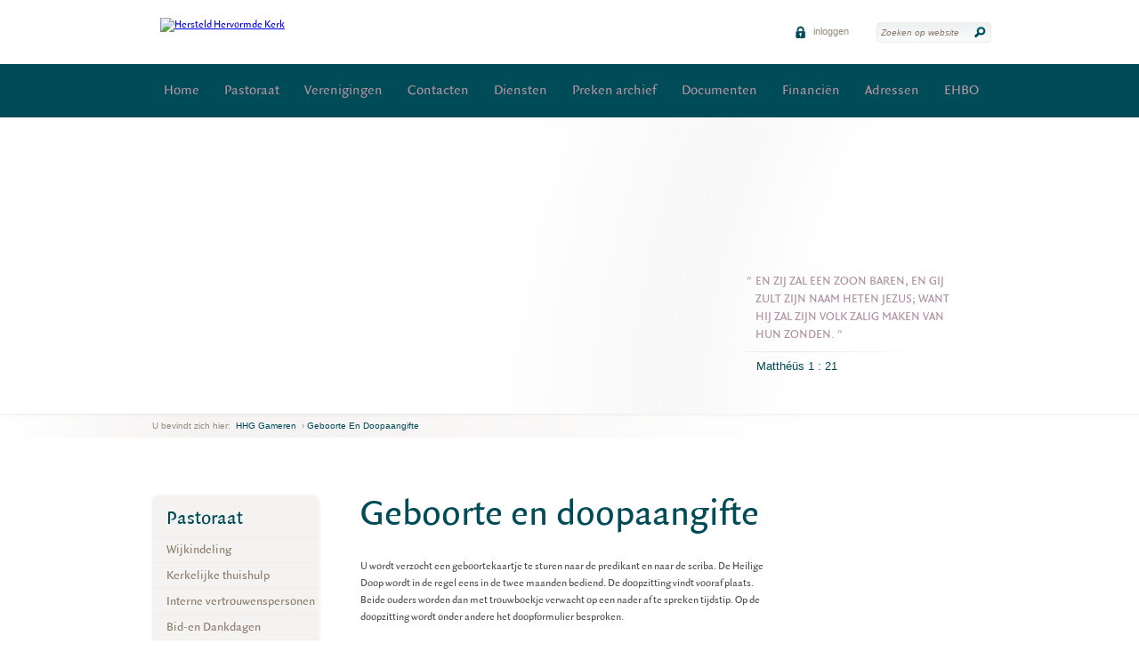

--- FILE ---
content_type: text/html; charset=UTF-8
request_url: https://www.hhggameren.nl/geboorte-en-doopaangifte
body_size: 3356
content:
<!DOCTYPE html PUBLIC "-//W3C//DTD XHTML 1.0 Strict//EN" "http://www.w3.org/TR/xhtml1/DTD/xhtml1-strict.dtd">
<html xmlns="http://www.w3.org/1999/xhtml" xml:lang="nl">

<head>

	<title>Geboorte en doopaangifte - Hersteld Hervormde Kerk</title>

	<meta http-equiv="content-type" content="text/html;charset=utf-8" />
	<meta http-equiv="cache-control" content="no-cache" />
	<meta http-equiv="pragma" content="no-cache" />

	
	<meta name="robots" content="index,follow" />
	<meta name="description" content="U wordt verzocht een geboortekaartje te sturen naar de predikant en naar de scriba. De Heilige Doop wordt in de regel eens in de twee maanden..." />
		<meta name="viewport" content="width=device-width, initial-scale=1.0, maximum-scale=1.0">

	<script src='https://www.google.com/recaptcha/api.js'></script>

	<link rel="stylesheet" href="/templates/css/style.css?version=1.7" type="text/css" />
    <link rel="stylesheet" href="/templates/css/print.css" type="text/css" media="print" />
				<link rel="stylesheet" href="/templates/css/rwd.css" type="text/css" />
	<!--[if lte IE 8]>
	<link rel="stylesheet" href="/templates/css/ie8.css" type="text/css" />
	<![endif]-->
	<script type="text/javascript" src="/templates/js/?version=1.2"></script>
	<script type="text/javascript" src="/templates/js/responsive.js"></script>

			        
        <script>
            (function(i,s,o,g,r,a,m){i['GoogleAnalyticsObject']=r;i[r]=i[r]||function(){
                (i[r].q=i[r].q||[]).push(arguments)},i[r].l=1*new Date();a=s.createElement(o),
                    m=s.getElementsByTagName(o)[0];a.async=1;a.src=g;m.parentNode.insertBefore(a,m)
            })(window,document,'script','//www.google-analytics.com/analytics.js','ga');

            ga('create', 'UA-28837109-33');
            ga('send', 'pageview');

        </script>
    
    	<link rel="shortcut icon" type="image/x-icon" href="/templates/images/favicon.ico" />
	
    
        
        <link rel='stylesheet' type='text/css' href='/templates/css/theme.php?bg=004b58&ti=004b58&one=b092a0&two=8a7b6b&btnbg=d2dfe3&btnhover=92aab0&btntext=015659&hyperlink=2400c2&version=1.5' />
    
</head>

<body class=" church">




	<!--  / wrapper \ -->
	<div id="wrapper">

		<!--  / header container \ -->
		<div id="headerCntr" class="hidePartners">
			            <div class="logoCntr">
				<a class="logo" href="//www.hhggameren.nl"><img src="/uploads/logo/Logo_HHG_Gameren.jpg" alt="Hersteld Hervormde Kerk" /></a>

				<div class="responsiveControls">
																<a href="#" class="icon search" title=""></a>
										<a href="#" class="icon menu"></a>
				</div>

									<!--  / search box \ -->
					<div class="searchBox">

						<form action="/zoeken-1" method="post" class="no_ajax">
							<fieldset>
								<input type="text" name="zoekwoord" class="field" value="Zoeken op website" data-placeholder="Zoeken op website" placeholder="Zoeken op website" />
								<input type="submit" class="button" value="" />
							</fieldset>
						</form>

					</div>
					<!--  \ search box / -->
				
				<!--  / link box \ -->
				<div class="linkBox">

					<ul>
																					<li><a href="/inloggen"><img src="/templates/images/icon6_trans.png" alt="" /> inloggen</a></li>
																									
					</ul>

				</div>
				<!--  \ link box / -->

			</div>

            <div class="menuCntr">
                <!--  / menu box \ -->
                <div class="menuBox">
                                                                
                        <ul>
	                                    <li class="">
                                <a  href="/" title="Home">Home </a>
                
            </li>
			                                    <li class="sub_menu">
                                <a  href="/pastoraat" title="Pastoraat">Pastoraat </a>
                
            </li>
			                                    <li class="sub_menu">
                                <a  href="/verenigingen" title="Verenigingen">Verenigingen </a>
                
            </li>
			                                    <li class="">
                                <a  href="/contacten" title="Contacten">Contacten </a>
                
            </li>
			                                    <li class="">
                                <a  href="/diensten" title="Diensten">Diensten </a>
                
            </li>
			                                    <li class="">
                                <a  href="/preken-archief" title="Preken archief">Preken archief </a>
                
            </li>
			                                    <li class="">
                                <a  href="/documenten" title="Documenten">Documenten </a>
                
            </li>
			                                    <li class="sub_menu">
                                <a  href="/financien" title="Financiën">Financiën </a>
                
            </li>
			                                    <li class="">
                                <a  href="/adressen" title="Adressen">Adressen </a>
                
            </li>
			                                    <li class="">
                                <a  href="/ehbo" title="EHBO">EHBO </a>
                
            </li>
			</ul>

                                    </div>
                <!--  \ menu box / -->
            </div>


		</div>
		<!--  \ header container / -->

		<!--  / responsive banner container \ -->
		<div id="responsive_bannerCntr" class="bannerContainer">
							<div id="responsive_banners">
					<ul>
													<li >
								<img src="/uploads/113/banners/Banners/Kerkbouw/31a_800x532.JPG" alt="" class="banner" />
							</li>
											</ul>
				</div>
					</div>
		<!--  \ responsive banner container / -->

		<!--  / banner container \ -->
		<div id="bannerCntr" class="bannerContainer">
			<div class="overlay"></div>
							<div id="banners">
					<ul>
											<li data-url="">
							<img src="/uploads/113/banners/Banners/Kerkbouw/31a_800x532.JPG" alt="" class="banner" />
						</li>
										</ul>
				</div>
			
			<div class="text">

				<div class="inner">

										<div class="pera">
													<ul id="quotes">
																<li>
									<span class="quote"><small>"</small> En zij zal een Zoon baren, en gij zult Zijn Naam heten JEZUS; want Hij zal Zijn volk zalig maken van hun zonden. "</span>
									<span class="vers">Matthéüs 1 : 21</span>
								</li>
																<li>
									<span class="quote"><small>"</small> HEERE, maak mij Uw wegen bekend, leer mij Uw paden. "</span>
									<span class="vers">Psalm 25:4</span>
								</li>
																<li>
									<span class="quote"><small>"</small> Ik zal U geven tot een Verbond des volks, tot een Licht der heidenen, "</span>
									<span class="vers">Jesaja 42 : 6b</span>
								</li>
																<li>
									<span class="quote"><small>"</small> Van eeuwigheid, o God, Die eeuwig leeft,<br />
Zijt Gij de God Die eind noch oorsprong heeft. "</span>
									<span class="vers">Psalm 90 : 1</span>
								</li>
															</ul>
						
					</div>
                    
				</div>

			</div>

		</div>
		<!--  \ banner container / -->
		<!--  / np container \ -->
<div id="npCntr">
	<div class="breadcrumbCntr">
		<ul id="breadcrumbs">
			<li>U bevindt zich hier:</li>
			<li><a id="home" href="/hhg-gameren-ontw-1" title="Terug naar de begin pagina">HHG Gameren</a></li>
							<li>&#8250;&nbsp;<a href="https://www.hhggameren.nl/geboorte-en-doopaangifte" title="Geboorte en doopaangifte">Geboorte en doopaangifte</a></li>
					</ul>
	</div>
</div>
<!--  \ np container / -->

<!-- / SubMenu action \ -->
											<div class="responsiveSubMenu hasItems">
				<p>
					<a href="#" id="subMenuAction" class="green">
						Meer over Pastoraat <img class="normal" src="/templates/images/arrow1.png" alt="" /> <img class="hover" src="/templates/images/arrow1_hover.png" alt="" />
					</a>
				</p>
			</div>
			<!-- \ SubMenu action / -->

	<!--  / content container \ -->
	<div id="contentCntr">

		<div class="container">

			<!--  / center container \ -->
			<div id="centerCntr">

				<!--  / military box \ -->
				<div class="militaryBox">

											<h1>Geboorte en doopaangifte</h1>
						<p>U wordt verzocht een geboortekaartje te sturen naar de predikant en naar de scriba. De Heilige Doop wordt in de regel eens in de twee maanden bediend. De doopzitting vindt vooraf plaats. Beide ouders worden dan met trouwboekje verwacht op een nader af te spreken tijdstip. Op de doopzitting wordt onder andere het doopformulier besproken.</p>

										
										
				</div>
				<!--  \ military box / -->

			</div>
			<!--  \ center container / -->

			<!--  / left container \ -->
			<div id="leftCntr">

				
        <!--  / hkk box \ -->
    <div id="subMenu" class="hkkBox hasPages ">
        <h3>Pastoraat</h3>
                    <ul>
	                                    <li class="">
                <a class="icon-submenu" href="#"></a>                <a  href="/wijkindeling" title="Wijkindeling">Wijkindeling </a>
                
            </li>
			                                    <li class="">
                <a class="icon-submenu" href="#"></a>                <a  href="/kerkelijke-thuishulp" title="Kerkelijke thuishulp">Kerkelijke thuishulp </a>
                
            </li>
			                                    <li class="">
                <a class="icon-submenu" href="#"></a>                <a  href="/interne-vertrouwenspersonen" title="Interne vertrouwenspersonen">Interne vertrouwenspersonen </a>
                
            </li>
			                                    <li class="">
                <a class="icon-submenu" href="#"></a>                <a  href="/bid-en-dankdagen" title="Bid-en Dankdagen">Bid-en Dankdagen </a>
                
            </li>
			                                    <li class="">
                <a class="icon-submenu" href="#"></a>                <a  href="/catechisaties" title="Catechisaties">Catechisaties </a>
                
            </li>
			                                    <li class="">
                <a class="icon-submenu" href="#"></a>                <a  href="/huisbezoek" title="Huisbezoek">Huisbezoek </a>
                
            </li>
			                                    <li class="">
                <a class="icon-submenu" href="#"></a>                <a  href="/ziekenbezoek" title="Ziekenbezoek">Ziekenbezoek </a>
                
            </li>
			                                    <li class=" selected s-opened">
                <a class="icon-submenu" href="#"></a>                <a  href="/geboorte-en-doopaangifte" title="Geboorte en doopaangifte">Geboorte en doopaangifte </a>
                
            </li>
			                                    <li class="">
                <a class="icon-submenu" href="#"></a>                <a  href="/huwelijk" title="Huwelijk">Huwelijk </a>
                
            </li>
			                                    <li class="">
                <a class="icon-submenu" href="#"></a>                <a  href="/huwelijksjubilea" title="Huwelijksjubilea">Huwelijksjubilea </a>
                
            </li>
			                                    <li class="">
                <a class="icon-submenu" href="#"></a>                <a  href="/overlijden" title="Overlijden">Overlijden </a>
                
            </li>
			                                    <li class="">
                <a class="icon-submenu" href="#"></a>                <a  href="/heilig-avondmaal" title="Heilig Avondmaal">Heilig Avondmaal </a>
                
            </li>
			                                    <li class="">
                <a class="icon-submenu" href="#"></a>                <a  href="/verhuizing" title="Verhuizing">Verhuizing </a>
                
            </li>
			                                    <li class="">
                <a class="icon-submenu" href="#"></a>                <a  href="/overkomst-en-vertrek" title="Overkomst en vertrek">Overkomst en vertrek </a>
                
            </li>
			                                    <li class="">
                <a class="icon-submenu" href="#"></a>                <a  href="/kerknieuws-voor-kerkblad" title="Kerknieuws voor kerkblad">Kerknieuws voor kerkblad </a>
                
            </li>
			                                    <li class="">
                <a class="icon-submenu" href="#"></a>                <a  href="/uitzending-en-opname-kerkdiensten" title="Uitzending en opname kerkdiensten">Uitzending en opname kerkdiensten </a>
                
            </li>
			</ul>

            </div>
    <!--  \ hkk box / -->

				

			</div>
			<!--  \ left container / -->

		</div>

		<!--  / right container \ -->
		<div id="rightCntr">

			

		</div>
		<!--  \ right container / -->

		<div class="clear"></div>

	</div>
	<!--  \ content container / -->
	<!--  / bottom container \ -->
	<div id="bottomCntr">

		<div class="bottom">

            			<div class="clear"></div>

		</div>
	</div>
	<!--  \ bottom container / -->

	<!--  / footer container \ -->
    <!-- Set fixed height for footer if there's no content in any footer menu -->
	<div id="footerCntr"  style="height: 60px;" >
        <div class="center">

			<div class="top">

				<div class="col1">
					<h3></h3>
<ul>
	</ul>

				</div>

				<div class="col1">
					<h3></h3>
<ul>
	</ul>

				</div>

				<div class="col2">
					<h3></h3>
<ul>
	</ul>

				</div>

				<div class="col1 last">
					<h3></h3>
<ul>
	</ul>

				</div>

			</div>

		</div>
	</div>
	<!--  \ footer container / -->

    <div id="botCntr">
        <div class="center">
            <div class="bot">

                <ul>
                    <li>&copy; hersteld hervormde kerk 2026</li>
                </ul>
                

                <p>
                    <a class="pxl" href="https://www.steets.nl/?utm_source=https://www.hersteldhervormdekerk.nl/&utm_medium=referral&utm_campaign=footer-logo-steets" title="Strategie. Creatie. Code."></a>
                </p>

            </div>
        </div>
    </div>

</div>
<!--  \ wrapper / -->



    </body>

</html>

--- FILE ---
content_type: text/css; charset: UTF-8;charset=UTF-8
request_url: https://www.hhggameren.nl/templates/css/theme.php?bg=004b58&ti=004b58&one=b092a0&two=8a7b6b&btnbg=d2dfe3&btnhover=92aab0&btntext=015659&hyperlink=2400c2&version=1.5
body_size: 1485
content:

/* Submenu */
.hkkBox > ul > li.sub_menu .icon-submenu:after {background-color: #004b58;}
.hkkBox > ul > li.sub_menu.selected .icon-submenu:after,
.hkkBox > ul > li.sub_menu.selected .icon-submenu:hover:after,
.hkkBox > ul > li.sub_menu.s-opened .icon-submenu:after,
.hkkBox > ul > li.sub_menu.s-opened .icon-submenu:hover:after {background-color: #92aab0;}
.hkkBox > ul > li.sub_menu.s-closed .icon-submenu:after {background-color: #004b58;}
.hkkBox > ul > li.sub_menu .icon-submenu:hover:after,
.hkkBox > ul > li.sub_menu.s-closed .icon-submenu:hover:after{background-color: #92aab0;}


/* ########### Responsive ########### */
@media (max-width: 950px) {
    .responsiveControls a.icon {background-color: #004b58;}
    .partnerBox li.selected a:after {background-color: #004b58;}
    .responsiveFilters #openFilters:before, .responsiveFilters #openFilters:after {background-color: #004b58;}
    .searchBox input[type="text"] {color: #004b58;}
    .searchBox input[type="submit"] {color: #015659; background-color: #d2dfe3;}
}

/* ########### Background = #004b58 ########### */
/* Menubalk */
.menuCntr {background: #004b58;}

/* Date */
.majorBox ul.top .num, .majorBox ul.bot .num { background: url("../images/menu_bg_trans.png") repeat-x scroll 0 0 #004b58;}
.itemInfoBox .num, .introBox .num { background: url("../images/menu_bg_trans.png") repeat-x scroll 0 0 #004b58;}

/* Footer */
#footerCntr {background: url("../images/footer_bg_trans.png") repeat-x scroll 0 0 #004b58}

/* Media player */
.jp-gui {background: #004b58 !important;}

/* People widget */
.personHeader {background: url("../images/btn_gradient.png") repeat scroll 0 0 #004b58}

/* Formulieren */
span.radio.active:after {background-color: #004b58;}
.ui-widget-header {background: #004b58; border-color: #004b58;}

/* ########### Text and Icons = #004b58 ########### */
/* Icons */
.linkBox li img {background: #004b58;}
.shareBox .placeholder {background-color: #004b58;}

/* Quote reference header */
#bannerCntr span.vers {color: #004b58;}
#bannerCntr .dagelijkswoordtitel {color: #004b58;}

/* Active breadcrumb */
#npCntr li a {color: #004b58;}
#npCntr li a:hover, #npCntr li.active a {color: #004b58;}

/* Main title */
.majorBox h1, .majorBox h2 {color: #004b58;}
.militaryBox h1, .militaryBox h2, .militaryBox h2 a {color: #004b58;}

/* Order table */
.orderDetail table a {color: #004b58;}

/* Webshop controls */
#headerCntr .responsiveControls .cart {color: #004b58;}
#headerCntr .responsiveControls .cart:after {background-color: #004b58;}

/* Widget title */
.eventBox h3, .eventBox h3 a {color: #004b58;}
.newsletterBox h3, .newsBox h3, .contactBox h3, .shareBox h3, .popularBox h3 {color: #004b58;}
.hkkBox h3, .hkkBox h3 a {color: #004b58;}

/* News item title */
.majorBox ul.top h3, .majorBox ul.bot h3 {color: #004b58;}

/* Item title */
.itemTitle .title {color: #004b58;}
.militaryBox h3 {background: #004b58; color: #ffffff;}
.productItem h3 {color: #004b58; background: none;}

/* Widget and menu hover text color */
.eventBox li a:hover {color: #004b58; transition: color 500ms ease 0s}
.hkkBox li a:hover {color: #004b58; transition: color 500ms ease 0s}
.shareBox li a:hover {color: #004b58; transition: color 500ms ease 0s}
.newsBox li a:hover {color: #004b58; transition: color 500ms ease 0s}
.popularBox li a:hover {color: #004b58; transition: color 500ms ease 0s}

/* Smoelenboek */
.militaryBox p a {color: #2400c2;}
.militaryBox p a:hover {filter: brightness(75%);}

/* Formulieren */
.militaryBox div.head {color: #004b58;}
.militaryBox input[type="text"], .militaryBox input[type="password"], .militaryBox textarea {color: #004b58;}
.field-select-wrapper .selected, .field-select-wrapper > div ul li {color: #004b58;}
span.checkbox.active:after {background-color: #004b58;}

/* ########### Support Color 1 = #b092a0 ########### */
/* Main items menu */
.menuBox li a {color: #b092a0; opacity: 1; transition: color 500ms ease 0s}
.menuBox li a:hover, .menuBox li:hover > a {color: fff; opacity: 1;}

/* Date year color */
.majorBox ul.top .num span small {color: #b092a0;}
.itemInfoBox .num span small {color: #b092a0;}
.introBox .num span small {color: #b092a0;}
.majorBox ul.bot .num span small {color: #b092a0;}

/* Link color footer */
#footerCntr .top li a {color: #b092a0;}

/* Bible text header */
#bannerCntr span.quote {color: #b092a0;}
#bannerCntr .dagelijkswoordtekst {color: #b092a0;}

/* Background newsletter signup widget */
.newsletterBox, .contactBox {background: #b092a0;}

/* Smoelenboek foto background */
.personLeft {background: #b092a0;}

/* ########### Support Color 2 = #8a7b6b ########### */
/* Text buttons with icons */
.linkBox li {color: #8a7b6b;}
.eventBox p a:hover {color: #8a7b6b; transition: color 500ms ease 0s}

/* Text input fields */
.newsletterBox input.field {color: #8a7b6b;}
.newsletterBox input.field:hover {color: #8a7b6b;}
.contactBox input.field {color: #8a7b6b;}
.contactBox textarea {color: #8a7b6b;}
.searchBox input.field {color: #8a7b6b;}

/* Text submenu items */
.hkkBox li a {color: #8a7b6b;}

/* Text widget items */
.eventBox li a {color: #8a7b6b;}
.shareBox li a {color: #8a7b6b;}
.newsBox li a {color: #8a7b6b;}
.popularBox li a {color: #8a7b6b;}

/* Text fotoalbum items */
.albumBox p {color: #8a7b6b;}


/* ########### Button background = #d2dfe3 ########### */
/* Buttons */
a.green {background: #d2dfe3;}
.itemDetail .buttonright {background: #d2dfe3;}
.majorBox ul.bot a.button, .militaryBox ul.bot a.button, a.button {background-color: #d2dfe3;}
.militaryBox a.submitbutton, .formmodule .formitem p.uploadButton a.button {background-color: #d2dfe3;}


/* ########### Button hover = #92aab0 ########### */
/* Buttons */
a.green:hover {background: #92aab0;}
.play_controls:hover {background-color: #92aab0 !important;}
.itemDetail .buttonright:hover {background: #92aab0;}
.itemDetail .buttonright:hover {background: #92aab0;}
.militaryBox a.submitbutton:hover, .formmodule .formitem p.uploadButton a.button:hover, .formmodule .formitem p.uploadButton a.button.hovered {background-color: #92aab0;}


/* ########### Button text = #015659 ########### */
/* Buttons */
a.green {color: #015659; transition: color 500ms ease 0s; text-shadow: 0 0 0;}
.majorBox ul.bot a.button {color: #015659;}
.militaryBox a.submitbutton, .formmodule .formitem p.uploadButton a.button {color: #015659;}

/* ########### Call to Action ########### */
.callToAction {background-color: #004b58;}
.callToAction .actionTitle, .callToAction .actionContent {border-color: #d2dfe3;}
.callToAction a.toggleButton, .callToAction .actionButton {background-color: #d2dfe3; color: #015659;}
.callToAction .actionButton:hover, .callToAction a.toggleButton:hover {background-color: #92aab0;}
.callToAction .actionButton:after {color: #015659;}

--- FILE ---
content_type: text/plain
request_url: https://www.google-analytics.com/j/collect?v=1&_v=j102&a=864641861&t=pageview&_s=1&dl=https%3A%2F%2Fwww.hhggameren.nl%2Fgeboorte-en-doopaangifte&ul=en-us%40posix&dt=Geboorte%20en%20doopaangifte%20-%20Hersteld%20Hervormde%20Kerk&sr=1280x720&vp=1280x720&_u=IEBAAAABAAAAAC~&jid=442831080&gjid=1609193451&cid=1289018248.1769898260&tid=UA-28837109-33&_gid=1562492032.1769898260&_r=1&_slc=1&z=76252506
body_size: -450
content:
2,cG-TR7VR48R6W

--- FILE ---
content_type: image/svg+xml
request_url: https://static.steets.nl/steets/footer/steets-logo-zwart.svg
body_size: 584
content:
<?xml version="1.0" encoding="utf-8"?>
<!-- Generator: Adobe Illustrator 22.0.1, SVG Export Plug-In . SVG Version: 6.00 Build 0)  -->
<svg version="1.1" id="Layer_1" xmlns="http://www.w3.org/2000/svg" xmlns:xlink="http://www.w3.org/1999/xlink" x="0px" y="0px"
	 viewBox="0 0 144.5 29.5" style="enable-background:new 0 0 144.5 29.5;" xml:space="preserve">
<style type="text/css">
	.st0{fill:#00000A;}
</style>
<path class="st0" d="M11.4,29.5c3,0,5.7-0.7,7.7-2.1c2.4-1.6,3.7-4.2,3.7-7.3c0-5.6-4.1-7.3-7.6-8.1h0L12,11.2c-3-0.7-4.7-1.2-4.7-3
	c0-1.8,2.2-2.6,4.3-2.6c3,0,5.2,1.3,6.3,3.5l0.2,0.5L22.8,6l-0.2-0.4C19.9,1.9,16.3,0,11.7,0C6.7,0,1.6,3.1,1.6,8.9
	c0,2.5,0.8,4.3,2.4,5.7c1.6,1.3,3.7,2,5.4,2.4l2.8,0.7c3.4,0.8,4.8,1.4,4.8,3.1c0,2.9-4.4,3-4.9,3c-3.1,0-5.6-1.4-7.2-3.9l-0.3-0.4
	L0,23.2l0.2,0.4C2.5,27.2,6.8,29.5,11.4,29.5z"/>
<polygon class="st0" points="26.3,0.5 26.3,5.9 34.2,5.9 34.2,28.9 40,28.9 40,5.9 47.8,5.9 47.8,0.5 "/>
<rect x="58.4" y="11.8" class="st0" width="10.1" height="5.2"/>
<polygon class="st0" points="97.2,0.5 97.2,5.9 105.1,5.9 105.1,28.9 110.9,28.9 110.9,5.9 118.7,5.9 118.7,0.5 "/>
<rect x="76.5" y="11.8" class="st0" width="10.1" height="5.2"/>
<path class="st0" d="M133.1,29.5c3,0,5.7-0.7,7.7-2.1c2.4-1.6,3.7-4.2,3.7-7.3c0-5.6-4.1-7.3-7.6-8.1h0l-3.2-0.8
	c-3-0.7-4.7-1.2-4.7-3c0-1.8,2.2-2.6,4.3-2.6c2.8,0,5,1.3,6.2,3.7l0.2,0.5l4.7-3.8l-0.2-0.4c-2.6-3.8-6.2-5.7-10.8-5.7
	c-5,0-10.1,3.1-10.1,8.9c0,2.5,0.8,4.3,2.4,5.7c1.6,1.3,3.7,2,5.4,2.4l2.8,0.7c3.4,0.8,4.8,1.4,4.8,3.1c0,2.9-4.4,3-4.9,3
	c-3.1,0-5.6-1.4-7.2-3.9l-0.3-0.4l-4.7,3.7l0.2,0.4C124.2,27.2,128.5,29.5,133.1,29.5z"/>
<rect x="52.6" y="0.5" class="st0" width="17.2" height="5.6"/>
<rect x="75.3" y="0.5" class="st0" width="17.2" height="5.6"/>
<rect x="75.3" y="23.3" class="st0" width="17.2" height="5.6"/>
<rect x="52.6" y="23.3" class="st0" width="17.2" height="5.6"/>
</svg>
